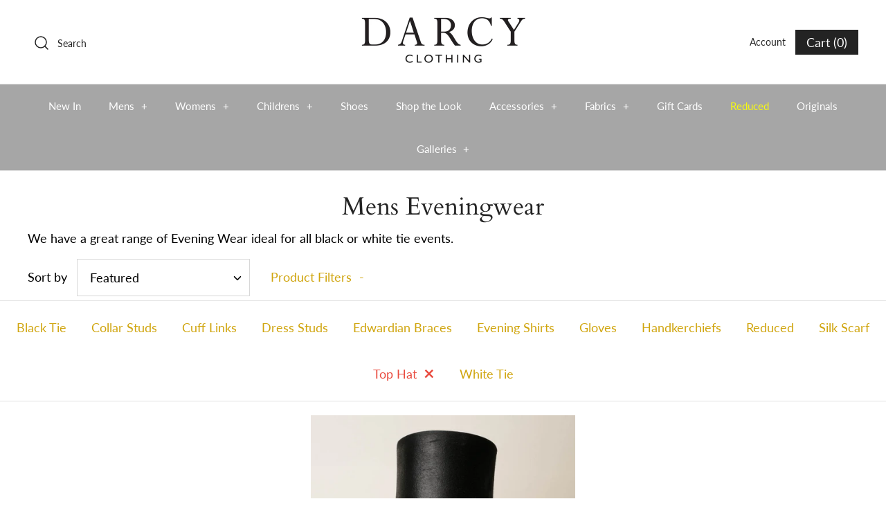

--- FILE ---
content_type: text/css
request_url: https://s3-us-west-2.amazonaws.com/da-restock/da-restock-darcy-clothing-dev.myshopify.com.css
body_size: 1178
content:
div#dd-restock-notification-container .da-restock-notification .da-restock-notification-form,div#dd-restock-notification-container .da-restock-notification form{background-color:#e8e8e8}div#dd-restock-notification-container .da-restock-notification p{color:#2e2e2e}div#dd-restock-notification-container .da-restock-notification form button,div#dd-restock-notification-container .da-restock-notification-button{background-color:#7a7a7a;color:#fff}div#dd-restock-notification-container #dd-restock-notification-msg{background-color:#b0b0b0;color:#fff;border:0}.da-restock-image form{background-color:#000;opacity:1}.da-restock-collection-img-new-wrapper p,.da-restock-image p{color:#fff}.da-restock-collection-img-new-wrapper form input,.da-restock-image form input{color:#fff;background-color:#000}.da-restock-collection-img-new-wrapper form input::placeholder,.da-restock-image form input::placeholder{color:#fff}.da-restock-collection-img-new-wrapper form button,.da-restock-image form button{background-color:#ccc;color:#333}img.da-restock-collection-img,img.da-restock-collection-img-new{opacity:.3}.da-restock-collection-img-new-wrapper form{background-color:#000;opacity:1}

--- FILE ---
content_type: text/javascript
request_url: https://www.darcyclothing.com/cdn/shop/t/4/assets/size-chart-data.js?v=57597238715340981851656945843
body_size: 373
content:
AVADA_SC.campaigns=[{id:"4sRqHZ2G2DnilqZ94qwt",status:!0,priority:0,conditions:{conditions:[{value:"154586021985",type:"COLLECTION",operation:"EQUALS"},{value:"154585989217",type:"COLLECTION",operation:"EQUALS"}],type:"ANY"},contentConfigs:[{value:"<h2>Jackets and Waistcoats</h2>\n<p>Our jackets are measured by chest size. Using a tape measure, take \nthe circumference of your chest at the widest part. We allow an \nadditional 2 inches for ease.</p>",position:0},{value:"<h3>JA100 Specific measurements:</h3><br>",position:1},{value:'\n<table style="width: 100%; margin-left: 0%;"><tbody></tbody><tbody><tr></tr></tbody></table><table style="width: 100%; margin-left: 0%;"><tbody><tr><td style="width: 20%;"><br></td>\n	<td style="width: 20%;"><br></td>\n	<td>Flat Chest across underarm</td>\n	<td style="width: 20%;">Back Length</td>\n	<td style="width: 20%;">Sleeve Length</td></tr>\n<tr>\n	<td style="width: 20%;">36</td>\n	<td style="width: 20%;">XS</td>\n	<td>20.5"</td>\n	<td style="width: 20%;">30" / 70cm</td>\n	<td style="width: 20%;">25" / 60cm</td></tr>\n<tr>\n	<td style="width: 20%;">38</td>\n	<td style="width: 20%;">Small</td>\n	<td>21.5"</td>\n	<td style="width: 20%;">30.5" / 71cm</td>\n	<td style="width: 20%;">25.5" / 61cm</td></tr>\n<tr>\n	<td style="width: 20%;">40</td>\n	<td style="width: 20%;">Medium</td>\n	<td>22.5"</td>\n	<td style="width: 20%;">31" / 72cm</td>\n	<td style="width: 20%;">25.5" / 62cm</td></tr>\n<tr>\n	<td style="width: 20%;">42</td>\n	<td style="width: 20%;">Large</td>\n	<td>23.5"</td>\n	<td style="width: 20%;">31" / 73cm</td>\n	<td style="width: 20%;">26" / 63cm</td></tr>\n<tr>\n	<td style="width: 20%;">44</td>\n	<td style="width: 20%;">X Large</td>\n	<td>24.5"</td>\n	<td style="width: 20%;">31.5" / 74cm</td>\n	<td style="width: 20%;">26.5" / 64cm</td></tr>\n<tr>\n	<td style="width: 20%;">46</td>\n	<td style="width: 20%;">XX Large</td>\n	<td>25.5"</td>\n	<td style="width: 20%;">32" / 75cm</td>\n	<td style="width: 20%;">27" / 65cm</td></tr>\n<tr>\n	<td style="width: 20%;">48</td>\n	<td style="width: 20%;">3XL</td>\n	<td>26.5"</td>\n	<td style="width: 20%;">32.5" / 76cm</td>\n	<td style="width: 20%;">27.5" / 66cm</td></tr>\n<tr>\n	<td style="width: 20%;">50</td>\n	<td style="width: 20%;">4XL</td>\n	<td>27.5"</td>\n	<td style="width: 20%;">33" / 77cm</td>\n	<td style="width: 20%;">27.5" / 67cm</td></tr>\n<tr>\n	<td style="width: 20%;">52</td>\n	<td style="width: 20%;">5XL</td>\n	<td>28.5"</td>\n	<td style="width: 20%;">33" / 78cm</td>\n	<td style="width: 20%;">28" / 69cm</td></tr><tr><td>54</td><td>6XL</td><td>29.5"</td><td>33.5" / 79cm</td><td>28.5" / 70cm</td></tr></tbody></table><p><br></p>',position:2},{position:3,value:'<p>If you have any further questions about sizing please contact us by e-mail at <a href="mailto:sales@darcyclothing.com" class="text-link"><strong>sales@darcyclothing.com</strong></a>.</p>'}],click:27,displayType:"AUTOMATED",shopDomain:"darcy-clothing-dev.myshopify.com",createdAt:"2020-10-12T15:57:25.687Z",name:"Jackets and Waistcoats",productIds:[],shopId:"XF2ciUl5UuCTU402Ph67"}],AVADA_SC.settings={id:"2jhsZCNZ1qfDHm938AJh",modalBgColor:"#FFFFFF",enableGa:!1,tableHoverColor:"#E7E5E5",modalHeight:95,modalHeader:"Size Guide",collectionPagePosition:"",modalPosition:"modal-full",linkTextColor:"#d0a50e",modalShadow:!1,buttonHeight:35,linkIcon:"",linkText:"Size Guide",collectionPageInlinePosition:"after",modalOverlayColor:"#7b7b7b",shopDomain:"darcy-clothing-dev.myshopify.com",hasCustomCss:!0,position:".product-form",customCss:"#Avada-SC-modal .Avada-modal-overlay, #Avada-SC-modal .Avada-modal-container .modal-wrapper {\nz-index: 5000;\n}\n\n#Avada-SC-modal .Avada-modal-container .modal-wrapper button.modal-close {\nwidth: auto;\nheight: auto;\nline-height: 1;\n}",modalTextColor:"#8a8f93",modalWidth:96,homePageInlinePosition:"after",linkBgColor:"#FFFFFF",shopId:"XF2ciUl5UuCTU402Ph67",customIcon:!1,inlinePosition:"before",modalLeft:2,showMobile:!0,buttonPosition:"middle-right",modalBorderRadius:0,modalTop:2,tableAnimation:!1,buttonWidth:80,createdAt:{_seconds:1602517099,_nanoseconds:384e6},disableWatermark:!1,hideText:!0,displayType:"inline-link",homePagePosition:"",buttonBorderRadius:10,buttonRotation:!0,mobilePosition:"top"};
//# sourceMappingURL=/cdn/shop/t/4/assets/size-chart-data.js.map?v=57597238715340981851656945843
